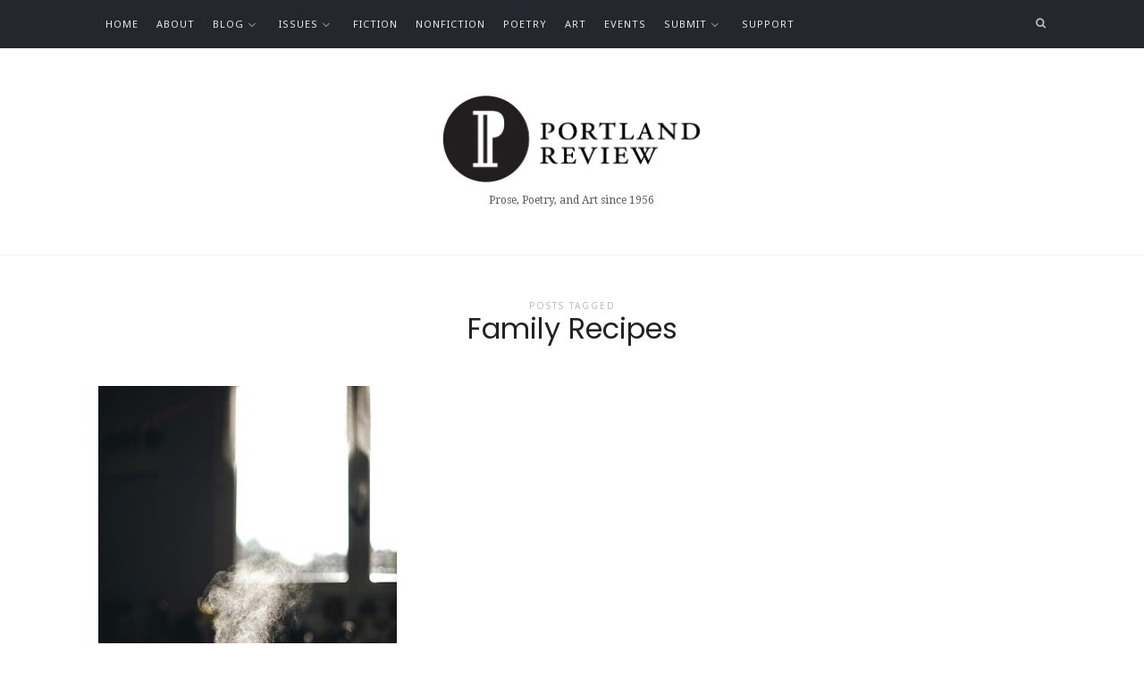

--- FILE ---
content_type: text/html; charset=UTF-8
request_url: https://portlandreview.org/tag/family-recipes/
body_size: 11386
content:
<!doctype html>
<html lang="en-US" class="no-featured-area is-body-full-width is-single-post-title-default is-post-title-align-center is-post-media-fixed is-blog-text-align-center is-meta-with-none is-menu-fixed-width is-menu-sticky is-sidebar-right is-sidebar-sticky is-sidebar-align-left is-widget-title-align-left is-widget-solid-arrow is-footer-subscribe-dark is-footer-widgets-align-left is-footer-full-width is-menu-top is-menu-bar is-header-light is-header-full-width is-header-parallax-no is-menu-align-left is-menu-dark is-submenu-light-border is-submenu-align-center is-menu-uppercase is-featured-area-full is-slider-buttons-stick-to-edges is-slider-buttons-sharp-edges is-slider-buttons-dark is-slider-title-default is-slider-parallax-no is-slider-title-none-uppercase is-slider-more-link-show is-slider-more-link-button-style is-slider-text-align-center is-slider-v-align-center is-slider-h-align-center is-link-box-title-default is-link-box-title-transform-none is-link-box-text-align-center is-link-box-v-align-center is-link-box-parallax-no is-intro-align-center is-intro-text-dark is-intro-parallax-no is-more-link-button-style is-about-author-minimal is-related-posts-parallax-no is-related-posts-fixed is-share-links-minimal is-tagcloud-minimal is-nav-single-rounded is-nav-single-no-animated is-comments-minimal is-comments-image-square is-comment-form-minimal" data-title-ratio="0.6" data-link-box-title-ratio="0.5">
<head>
	<meta charset="UTF-8">
	<meta name="viewport" content="width=device-width, initial-scale=1">
				<link rel="profile" href="http://gmpg.org/xfn/11">
	<meta name='robots' content='index, follow, max-image-preview:large, max-snippet:-1, max-video-preview:-1' />

	<!-- This site is optimized with the Yoast SEO plugin v20.1 - https://yoast.com/wordpress/plugins/seo/ -->
	<title>Family Recipes Archives - Portland Review</title>
	<link rel="canonical" href="https://portlandreview.org/tag/family-recipes/" />
	<meta property="og:locale" content="en_US" />
	<meta property="og:type" content="article" />
	<meta property="og:title" content="Family Recipes Archives - Portland Review" />
	<meta property="og:url" content="https://portlandreview.org/tag/family-recipes/" />
	<meta property="og:site_name" content="Portland Review" />
	<meta property="og:image" content="https://portlandreview.org/wp-content/uploads/2018/06/pr-logo-1920x675.png" />
	<meta property="og:image:width" content="1920" />
	<meta property="og:image:height" content="675" />
	<meta property="og:image:type" content="image/png" />
	<meta name="twitter:card" content="summary_large_image" />
	<meta name="twitter:site" content="@pdxreview" />
	<script type="application/ld+json" class="yoast-schema-graph">{"@context":"https://schema.org","@graph":[{"@type":"CollectionPage","@id":"https://portlandreview.org/tag/family-recipes/","url":"https://portlandreview.org/tag/family-recipes/","name":"Family Recipes Archives - Portland Review","isPartOf":{"@id":"https://portlandreview.org/#website"},"primaryImageOfPage":{"@id":"https://portlandreview.org/tag/family-recipes/#primaryimage"},"image":{"@id":"https://portlandreview.org/tag/family-recipes/#primaryimage"},"thumbnailUrl":"https://portlandreview.org/wp-content/uploads/2023/01/Rankey-duck-blood-soup.jpg","breadcrumb":{"@id":"https://portlandreview.org/tag/family-recipes/#breadcrumb"},"inLanguage":"en-US"},{"@type":"ImageObject","inLanguage":"en-US","@id":"https://portlandreview.org/tag/family-recipes/#primaryimage","url":"https://portlandreview.org/wp-content/uploads/2023/01/Rankey-duck-blood-soup.jpg","contentUrl":"https://portlandreview.org/wp-content/uploads/2023/01/Rankey-duck-blood-soup.jpg","width":525,"height":750},{"@type":"BreadcrumbList","@id":"https://portlandreview.org/tag/family-recipes/#breadcrumb","itemListElement":[{"@type":"ListItem","position":1,"name":"Home","item":"https://portlandreview.org/"},{"@type":"ListItem","position":2,"name":"Family Recipes"}]},{"@type":"WebSite","@id":"https://portlandreview.org/#website","url":"https://portlandreview.org/","name":"Portland Review","description":"Prose, Poetry, and Art since 1956","publisher":{"@id":"https://portlandreview.org/#organization"},"potentialAction":[{"@type":"SearchAction","target":{"@type":"EntryPoint","urlTemplate":"https://portlandreview.org/?s={search_term_string}"},"query-input":"required name=search_term_string"}],"inLanguage":"en-US"},{"@type":"Organization","@id":"https://portlandreview.org/#organization","name":"Portland Review","url":"https://portlandreview.org/","logo":{"@type":"ImageObject","inLanguage":"en-US","@id":"https://portlandreview.org/#/schema/logo/image/","url":"https://portlandreview.org/wp-content/uploads/2018/06/pr-logo-1920x675.png","contentUrl":"https://portlandreview.org/wp-content/uploads/2018/06/pr-logo-1920x675.png","width":1920,"height":675,"caption":"Portland Review"},"image":{"@id":"https://portlandreview.org/#/schema/logo/image/"},"sameAs":["https://www.facebook.com/pdxreview","https://twitter.com/pdxreview"]}]}</script>
	<!-- / Yoast SEO plugin. -->


<link rel='dns-prefetch' href='//fonts.googleapis.com' />
<link rel="alternate" type="application/rss+xml" title="Portland Review &raquo; Feed" href="https://portlandreview.org/feed/" />
<link rel="alternate" type="application/rss+xml" title="Portland Review &raquo; Comments Feed" href="https://portlandreview.org/comments/feed/" />
<link rel="alternate" type="application/rss+xml" title="Portland Review &raquo; Family Recipes Tag Feed" href="https://portlandreview.org/tag/family-recipes/feed/" />
		<!-- This site uses the Google Analytics by MonsterInsights plugin v8.12.1 - Using Analytics tracking - https://www.monsterinsights.com/ -->
							<script
				src="//www.googletagmanager.com/gtag/js?id=UA-55190973-1"  data-cfasync="false" data-wpfc-render="false" type="text/javascript" async></script>
			<script data-cfasync="false" data-wpfc-render="false" type="text/javascript">
				var mi_version = '8.12.1';
				var mi_track_user = true;
				var mi_no_track_reason = '';
				
								var disableStrs = [
															'ga-disable-UA-55190973-1',
									];

				/* Function to detect opted out users */
				function __gtagTrackerIsOptedOut() {
					for (var index = 0; index < disableStrs.length; index++) {
						if (document.cookie.indexOf(disableStrs[index] + '=true') > -1) {
							return true;
						}
					}

					return false;
				}

				/* Disable tracking if the opt-out cookie exists. */
				if (__gtagTrackerIsOptedOut()) {
					for (var index = 0; index < disableStrs.length; index++) {
						window[disableStrs[index]] = true;
					}
				}

				/* Opt-out function */
				function __gtagTrackerOptout() {
					for (var index = 0; index < disableStrs.length; index++) {
						document.cookie = disableStrs[index] + '=true; expires=Thu, 31 Dec 2099 23:59:59 UTC; path=/';
						window[disableStrs[index]] = true;
					}
				}

				if ('undefined' === typeof gaOptout) {
					function gaOptout() {
						__gtagTrackerOptout();
					}
				}
								window.dataLayer = window.dataLayer || [];

				window.MonsterInsightsDualTracker = {
					helpers: {},
					trackers: {},
				};
				if (mi_track_user) {
					function __gtagDataLayer() {
						dataLayer.push(arguments);
					}

					function __gtagTracker(type, name, parameters) {
						if (!parameters) {
							parameters = {};
						}

						if (parameters.send_to) {
							__gtagDataLayer.apply(null, arguments);
							return;
						}

						if (type === 'event') {
							
														parameters.send_to = monsterinsights_frontend.ua;
							__gtagDataLayer(type, name, parameters);
													} else {
							__gtagDataLayer.apply(null, arguments);
						}
					}

					__gtagTracker('js', new Date());
					__gtagTracker('set', {
						'developer_id.dZGIzZG': true,
											});
															__gtagTracker('config', 'UA-55190973-1', {"forceSSL":"true"} );
										window.gtag = __gtagTracker;										(function () {
						/* https://developers.google.com/analytics/devguides/collection/analyticsjs/ */
						/* ga and __gaTracker compatibility shim. */
						var noopfn = function () {
							return null;
						};
						var newtracker = function () {
							return new Tracker();
						};
						var Tracker = function () {
							return null;
						};
						var p = Tracker.prototype;
						p.get = noopfn;
						p.set = noopfn;
						p.send = function () {
							var args = Array.prototype.slice.call(arguments);
							args.unshift('send');
							__gaTracker.apply(null, args);
						};
						var __gaTracker = function () {
							var len = arguments.length;
							if (len === 0) {
								return;
							}
							var f = arguments[len - 1];
							if (typeof f !== 'object' || f === null || typeof f.hitCallback !== 'function') {
								if ('send' === arguments[0]) {
									var hitConverted, hitObject = false, action;
									if ('event' === arguments[1]) {
										if ('undefined' !== typeof arguments[3]) {
											hitObject = {
												'eventAction': arguments[3],
												'eventCategory': arguments[2],
												'eventLabel': arguments[4],
												'value': arguments[5] ? arguments[5] : 1,
											}
										}
									}
									if ('pageview' === arguments[1]) {
										if ('undefined' !== typeof arguments[2]) {
											hitObject = {
												'eventAction': 'page_view',
												'page_path': arguments[2],
											}
										}
									}
									if (typeof arguments[2] === 'object') {
										hitObject = arguments[2];
									}
									if (typeof arguments[5] === 'object') {
										Object.assign(hitObject, arguments[5]);
									}
									if ('undefined' !== typeof arguments[1].hitType) {
										hitObject = arguments[1];
										if ('pageview' === hitObject.hitType) {
											hitObject.eventAction = 'page_view';
										}
									}
									if (hitObject) {
										action = 'timing' === arguments[1].hitType ? 'timing_complete' : hitObject.eventAction;
										hitConverted = mapArgs(hitObject);
										__gtagTracker('event', action, hitConverted);
									}
								}
								return;
							}

							function mapArgs(args) {
								var arg, hit = {};
								var gaMap = {
									'eventCategory': 'event_category',
									'eventAction': 'event_action',
									'eventLabel': 'event_label',
									'eventValue': 'event_value',
									'nonInteraction': 'non_interaction',
									'timingCategory': 'event_category',
									'timingVar': 'name',
									'timingValue': 'value',
									'timingLabel': 'event_label',
									'page': 'page_path',
									'location': 'page_location',
									'title': 'page_title',
								};
								for (arg in args) {
																		if (!(!args.hasOwnProperty(arg) || !gaMap.hasOwnProperty(arg))) {
										hit[gaMap[arg]] = args[arg];
									} else {
										hit[arg] = args[arg];
									}
								}
								return hit;
							}

							try {
								f.hitCallback();
							} catch (ex) {
							}
						};
						__gaTracker.create = newtracker;
						__gaTracker.getByName = newtracker;
						__gaTracker.getAll = function () {
							return [];
						};
						__gaTracker.remove = noopfn;
						__gaTracker.loaded = true;
						window['__gaTracker'] = __gaTracker;
					})();
									} else {
										console.log("");
					(function () {
						function __gtagTracker() {
							return null;
						}

						window['__gtagTracker'] = __gtagTracker;
						window['gtag'] = __gtagTracker;
					})();
									}
			</script>
				<!-- / Google Analytics by MonsterInsights -->
		<script type="text/javascript">
/* <![CDATA[ */
window._wpemojiSettings = {"baseUrl":"https:\/\/s.w.org\/images\/core\/emoji\/14.0.0\/72x72\/","ext":".png","svgUrl":"https:\/\/s.w.org\/images\/core\/emoji\/14.0.0\/svg\/","svgExt":".svg","source":{"concatemoji":"https:\/\/portlandreview.org\/wp-includes\/js\/wp-emoji-release.min.js?ver=6.4.7"}};
/*! This file is auto-generated */
!function(i,n){var o,s,e;function c(e){try{var t={supportTests:e,timestamp:(new Date).valueOf()};sessionStorage.setItem(o,JSON.stringify(t))}catch(e){}}function p(e,t,n){e.clearRect(0,0,e.canvas.width,e.canvas.height),e.fillText(t,0,0);var t=new Uint32Array(e.getImageData(0,0,e.canvas.width,e.canvas.height).data),r=(e.clearRect(0,0,e.canvas.width,e.canvas.height),e.fillText(n,0,0),new Uint32Array(e.getImageData(0,0,e.canvas.width,e.canvas.height).data));return t.every(function(e,t){return e===r[t]})}function u(e,t,n){switch(t){case"flag":return n(e,"\ud83c\udff3\ufe0f\u200d\u26a7\ufe0f","\ud83c\udff3\ufe0f\u200b\u26a7\ufe0f")?!1:!n(e,"\ud83c\uddfa\ud83c\uddf3","\ud83c\uddfa\u200b\ud83c\uddf3")&&!n(e,"\ud83c\udff4\udb40\udc67\udb40\udc62\udb40\udc65\udb40\udc6e\udb40\udc67\udb40\udc7f","\ud83c\udff4\u200b\udb40\udc67\u200b\udb40\udc62\u200b\udb40\udc65\u200b\udb40\udc6e\u200b\udb40\udc67\u200b\udb40\udc7f");case"emoji":return!n(e,"\ud83e\udef1\ud83c\udffb\u200d\ud83e\udef2\ud83c\udfff","\ud83e\udef1\ud83c\udffb\u200b\ud83e\udef2\ud83c\udfff")}return!1}function f(e,t,n){var r="undefined"!=typeof WorkerGlobalScope&&self instanceof WorkerGlobalScope?new OffscreenCanvas(300,150):i.createElement("canvas"),a=r.getContext("2d",{willReadFrequently:!0}),o=(a.textBaseline="top",a.font="600 32px Arial",{});return e.forEach(function(e){o[e]=t(a,e,n)}),o}function t(e){var t=i.createElement("script");t.src=e,t.defer=!0,i.head.appendChild(t)}"undefined"!=typeof Promise&&(o="wpEmojiSettingsSupports",s=["flag","emoji"],n.supports={everything:!0,everythingExceptFlag:!0},e=new Promise(function(e){i.addEventListener("DOMContentLoaded",e,{once:!0})}),new Promise(function(t){var n=function(){try{var e=JSON.parse(sessionStorage.getItem(o));if("object"==typeof e&&"number"==typeof e.timestamp&&(new Date).valueOf()<e.timestamp+604800&&"object"==typeof e.supportTests)return e.supportTests}catch(e){}return null}();if(!n){if("undefined"!=typeof Worker&&"undefined"!=typeof OffscreenCanvas&&"undefined"!=typeof URL&&URL.createObjectURL&&"undefined"!=typeof Blob)try{var e="postMessage("+f.toString()+"("+[JSON.stringify(s),u.toString(),p.toString()].join(",")+"));",r=new Blob([e],{type:"text/javascript"}),a=new Worker(URL.createObjectURL(r),{name:"wpTestEmojiSupports"});return void(a.onmessage=function(e){c(n=e.data),a.terminate(),t(n)})}catch(e){}c(n=f(s,u,p))}t(n)}).then(function(e){for(var t in e)n.supports[t]=e[t],n.supports.everything=n.supports.everything&&n.supports[t],"flag"!==t&&(n.supports.everythingExceptFlag=n.supports.everythingExceptFlag&&n.supports[t]);n.supports.everythingExceptFlag=n.supports.everythingExceptFlag&&!n.supports.flag,n.DOMReady=!1,n.readyCallback=function(){n.DOMReady=!0}}).then(function(){return e}).then(function(){var e;n.supports.everything||(n.readyCallback(),(e=n.source||{}).concatemoji?t(e.concatemoji):e.wpemoji&&e.twemoji&&(t(e.twemoji),t(e.wpemoji)))}))}((window,document),window._wpemojiSettings);
/* ]]> */
</script>
<link rel='stylesheet' id='selection-sharer-css' href='https://portlandreview.org/wp-content/plugins/selection-sharer/css/selection-sharer.css?ver=0.1' type='text/css' media='all' />
<style id='wp-emoji-styles-inline-css' type='text/css'>

	img.wp-smiley, img.emoji {
		display: inline !important;
		border: none !important;
		box-shadow: none !important;
		height: 1em !important;
		width: 1em !important;
		margin: 0 0.07em !important;
		vertical-align: -0.1em !important;
		background: none !important;
		padding: 0 !important;
	}
</style>
<link rel='stylesheet' id='wp-block-library-css' href='https://portlandreview.org/wp-includes/css/dist/block-library/style.min.css?ver=6.4.7' type='text/css' media='all' />
<style id='classic-theme-styles-inline-css' type='text/css'>
/*! This file is auto-generated */
.wp-block-button__link{color:#fff;background-color:#32373c;border-radius:9999px;box-shadow:none;text-decoration:none;padding:calc(.667em + 2px) calc(1.333em + 2px);font-size:1.125em}.wp-block-file__button{background:#32373c;color:#fff;text-decoration:none}
</style>
<style id='global-styles-inline-css' type='text/css'>
body{--wp--preset--color--black: #000000;--wp--preset--color--cyan-bluish-gray: #abb8c3;--wp--preset--color--white: #ffffff;--wp--preset--color--pale-pink: #f78da7;--wp--preset--color--vivid-red: #cf2e2e;--wp--preset--color--luminous-vivid-orange: #ff6900;--wp--preset--color--luminous-vivid-amber: #fcb900;--wp--preset--color--light-green-cyan: #7bdcb5;--wp--preset--color--vivid-green-cyan: #00d084;--wp--preset--color--pale-cyan-blue: #8ed1fc;--wp--preset--color--vivid-cyan-blue: #0693e3;--wp--preset--color--vivid-purple: #9b51e0;--wp--preset--gradient--vivid-cyan-blue-to-vivid-purple: linear-gradient(135deg,rgba(6,147,227,1) 0%,rgb(155,81,224) 100%);--wp--preset--gradient--light-green-cyan-to-vivid-green-cyan: linear-gradient(135deg,rgb(122,220,180) 0%,rgb(0,208,130) 100%);--wp--preset--gradient--luminous-vivid-amber-to-luminous-vivid-orange: linear-gradient(135deg,rgba(252,185,0,1) 0%,rgba(255,105,0,1) 100%);--wp--preset--gradient--luminous-vivid-orange-to-vivid-red: linear-gradient(135deg,rgba(255,105,0,1) 0%,rgb(207,46,46) 100%);--wp--preset--gradient--very-light-gray-to-cyan-bluish-gray: linear-gradient(135deg,rgb(238,238,238) 0%,rgb(169,184,195) 100%);--wp--preset--gradient--cool-to-warm-spectrum: linear-gradient(135deg,rgb(74,234,220) 0%,rgb(151,120,209) 20%,rgb(207,42,186) 40%,rgb(238,44,130) 60%,rgb(251,105,98) 80%,rgb(254,248,76) 100%);--wp--preset--gradient--blush-light-purple: linear-gradient(135deg,rgb(255,206,236) 0%,rgb(152,150,240) 100%);--wp--preset--gradient--blush-bordeaux: linear-gradient(135deg,rgb(254,205,165) 0%,rgb(254,45,45) 50%,rgb(107,0,62) 100%);--wp--preset--gradient--luminous-dusk: linear-gradient(135deg,rgb(255,203,112) 0%,rgb(199,81,192) 50%,rgb(65,88,208) 100%);--wp--preset--gradient--pale-ocean: linear-gradient(135deg,rgb(255,245,203) 0%,rgb(182,227,212) 50%,rgb(51,167,181) 100%);--wp--preset--gradient--electric-grass: linear-gradient(135deg,rgb(202,248,128) 0%,rgb(113,206,126) 100%);--wp--preset--gradient--midnight: linear-gradient(135deg,rgb(2,3,129) 0%,rgb(40,116,252) 100%);--wp--preset--font-size--small: 13px;--wp--preset--font-size--medium: 20px;--wp--preset--font-size--large: 36px;--wp--preset--font-size--x-large: 42px;--wp--preset--spacing--20: 0.44rem;--wp--preset--spacing--30: 0.67rem;--wp--preset--spacing--40: 1rem;--wp--preset--spacing--50: 1.5rem;--wp--preset--spacing--60: 2.25rem;--wp--preset--spacing--70: 3.38rem;--wp--preset--spacing--80: 5.06rem;--wp--preset--shadow--natural: 6px 6px 9px rgba(0, 0, 0, 0.2);--wp--preset--shadow--deep: 12px 12px 50px rgba(0, 0, 0, 0.4);--wp--preset--shadow--sharp: 6px 6px 0px rgba(0, 0, 0, 0.2);--wp--preset--shadow--outlined: 6px 6px 0px -3px rgba(255, 255, 255, 1), 6px 6px rgba(0, 0, 0, 1);--wp--preset--shadow--crisp: 6px 6px 0px rgba(0, 0, 0, 1);}:where(.is-layout-flex){gap: 0.5em;}:where(.is-layout-grid){gap: 0.5em;}body .is-layout-flow > .alignleft{float: left;margin-inline-start: 0;margin-inline-end: 2em;}body .is-layout-flow > .alignright{float: right;margin-inline-start: 2em;margin-inline-end: 0;}body .is-layout-flow > .aligncenter{margin-left: auto !important;margin-right: auto !important;}body .is-layout-constrained > .alignleft{float: left;margin-inline-start: 0;margin-inline-end: 2em;}body .is-layout-constrained > .alignright{float: right;margin-inline-start: 2em;margin-inline-end: 0;}body .is-layout-constrained > .aligncenter{margin-left: auto !important;margin-right: auto !important;}body .is-layout-constrained > :where(:not(.alignleft):not(.alignright):not(.alignfull)){max-width: var(--wp--style--global--content-size);margin-left: auto !important;margin-right: auto !important;}body .is-layout-constrained > .alignwide{max-width: var(--wp--style--global--wide-size);}body .is-layout-flex{display: flex;}body .is-layout-flex{flex-wrap: wrap;align-items: center;}body .is-layout-flex > *{margin: 0;}body .is-layout-grid{display: grid;}body .is-layout-grid > *{margin: 0;}:where(.wp-block-columns.is-layout-flex){gap: 2em;}:where(.wp-block-columns.is-layout-grid){gap: 2em;}:where(.wp-block-post-template.is-layout-flex){gap: 1.25em;}:where(.wp-block-post-template.is-layout-grid){gap: 1.25em;}.has-black-color{color: var(--wp--preset--color--black) !important;}.has-cyan-bluish-gray-color{color: var(--wp--preset--color--cyan-bluish-gray) !important;}.has-white-color{color: var(--wp--preset--color--white) !important;}.has-pale-pink-color{color: var(--wp--preset--color--pale-pink) !important;}.has-vivid-red-color{color: var(--wp--preset--color--vivid-red) !important;}.has-luminous-vivid-orange-color{color: var(--wp--preset--color--luminous-vivid-orange) !important;}.has-luminous-vivid-amber-color{color: var(--wp--preset--color--luminous-vivid-amber) !important;}.has-light-green-cyan-color{color: var(--wp--preset--color--light-green-cyan) !important;}.has-vivid-green-cyan-color{color: var(--wp--preset--color--vivid-green-cyan) !important;}.has-pale-cyan-blue-color{color: var(--wp--preset--color--pale-cyan-blue) !important;}.has-vivid-cyan-blue-color{color: var(--wp--preset--color--vivid-cyan-blue) !important;}.has-vivid-purple-color{color: var(--wp--preset--color--vivid-purple) !important;}.has-black-background-color{background-color: var(--wp--preset--color--black) !important;}.has-cyan-bluish-gray-background-color{background-color: var(--wp--preset--color--cyan-bluish-gray) !important;}.has-white-background-color{background-color: var(--wp--preset--color--white) !important;}.has-pale-pink-background-color{background-color: var(--wp--preset--color--pale-pink) !important;}.has-vivid-red-background-color{background-color: var(--wp--preset--color--vivid-red) !important;}.has-luminous-vivid-orange-background-color{background-color: var(--wp--preset--color--luminous-vivid-orange) !important;}.has-luminous-vivid-amber-background-color{background-color: var(--wp--preset--color--luminous-vivid-amber) !important;}.has-light-green-cyan-background-color{background-color: var(--wp--preset--color--light-green-cyan) !important;}.has-vivid-green-cyan-background-color{background-color: var(--wp--preset--color--vivid-green-cyan) !important;}.has-pale-cyan-blue-background-color{background-color: var(--wp--preset--color--pale-cyan-blue) !important;}.has-vivid-cyan-blue-background-color{background-color: var(--wp--preset--color--vivid-cyan-blue) !important;}.has-vivid-purple-background-color{background-color: var(--wp--preset--color--vivid-purple) !important;}.has-black-border-color{border-color: var(--wp--preset--color--black) !important;}.has-cyan-bluish-gray-border-color{border-color: var(--wp--preset--color--cyan-bluish-gray) !important;}.has-white-border-color{border-color: var(--wp--preset--color--white) !important;}.has-pale-pink-border-color{border-color: var(--wp--preset--color--pale-pink) !important;}.has-vivid-red-border-color{border-color: var(--wp--preset--color--vivid-red) !important;}.has-luminous-vivid-orange-border-color{border-color: var(--wp--preset--color--luminous-vivid-orange) !important;}.has-luminous-vivid-amber-border-color{border-color: var(--wp--preset--color--luminous-vivid-amber) !important;}.has-light-green-cyan-border-color{border-color: var(--wp--preset--color--light-green-cyan) !important;}.has-vivid-green-cyan-border-color{border-color: var(--wp--preset--color--vivid-green-cyan) !important;}.has-pale-cyan-blue-border-color{border-color: var(--wp--preset--color--pale-cyan-blue) !important;}.has-vivid-cyan-blue-border-color{border-color: var(--wp--preset--color--vivid-cyan-blue) !important;}.has-vivid-purple-border-color{border-color: var(--wp--preset--color--vivid-purple) !important;}.has-vivid-cyan-blue-to-vivid-purple-gradient-background{background: var(--wp--preset--gradient--vivid-cyan-blue-to-vivid-purple) !important;}.has-light-green-cyan-to-vivid-green-cyan-gradient-background{background: var(--wp--preset--gradient--light-green-cyan-to-vivid-green-cyan) !important;}.has-luminous-vivid-amber-to-luminous-vivid-orange-gradient-background{background: var(--wp--preset--gradient--luminous-vivid-amber-to-luminous-vivid-orange) !important;}.has-luminous-vivid-orange-to-vivid-red-gradient-background{background: var(--wp--preset--gradient--luminous-vivid-orange-to-vivid-red) !important;}.has-very-light-gray-to-cyan-bluish-gray-gradient-background{background: var(--wp--preset--gradient--very-light-gray-to-cyan-bluish-gray) !important;}.has-cool-to-warm-spectrum-gradient-background{background: var(--wp--preset--gradient--cool-to-warm-spectrum) !important;}.has-blush-light-purple-gradient-background{background: var(--wp--preset--gradient--blush-light-purple) !important;}.has-blush-bordeaux-gradient-background{background: var(--wp--preset--gradient--blush-bordeaux) !important;}.has-luminous-dusk-gradient-background{background: var(--wp--preset--gradient--luminous-dusk) !important;}.has-pale-ocean-gradient-background{background: var(--wp--preset--gradient--pale-ocean) !important;}.has-electric-grass-gradient-background{background: var(--wp--preset--gradient--electric-grass) !important;}.has-midnight-gradient-background{background: var(--wp--preset--gradient--midnight) !important;}.has-small-font-size{font-size: var(--wp--preset--font-size--small) !important;}.has-medium-font-size{font-size: var(--wp--preset--font-size--medium) !important;}.has-large-font-size{font-size: var(--wp--preset--font-size--large) !important;}.has-x-large-font-size{font-size: var(--wp--preset--font-size--x-large) !important;}
.wp-block-navigation a:where(:not(.wp-element-button)){color: inherit;}
:where(.wp-block-post-template.is-layout-flex){gap: 1.25em;}:where(.wp-block-post-template.is-layout-grid){gap: 1.25em;}
:where(.wp-block-columns.is-layout-flex){gap: 2em;}:where(.wp-block-columns.is-layout-grid){gap: 2em;}
.wp-block-pullquote{font-size: 1.5em;line-height: 1.6;}
</style>
<link rel='stylesheet' id='fontello-css' href='https://portlandreview.org/wp-content/plugins/theblogger-shortcodes/css/fonts/fontello/css/fontello.css' type='text/css' media='all' />
<link rel='stylesheet' id='theblogger-shortcodes-css' href='https://portlandreview.org/wp-content/plugins/theblogger-shortcodes/css/shortcodes.css' type='text/css' media='all' />
<link rel='stylesheet' id='theblogger-fonts-css' href='//fonts.googleapis.com/css?family=Noto+Sans%3A400%2C400i%2C700%2C700i%7CPoppins%3A400%2C400i%2C700%2C700i%7CDroid+Serif%3A400%2C400i%2C700%2C700i&#038;ver=6.4.7' type='text/css' media='all' />
<link rel='stylesheet' id='normalize-css' href='https://portlandreview.org/wp-content/themes/theblogger/css/normalize.css?ver=6.4.7' type='text/css' media='all' />
<link rel='stylesheet' id='bootstrap-css' href='https://portlandreview.org/wp-content/themes/theblogger/css/bootstrap.css?ver=6.4.7' type='text/css' media='all' />
<link rel='stylesheet' id='fluidbox-css' href='https://portlandreview.org/wp-content/themes/theblogger/js/fluidbox/fluidbox.css?ver=6.4.7' type='text/css' media='all' />
<link rel='stylesheet' id='magnific-popup-css' href='https://portlandreview.org/wp-content/themes/theblogger/js/jquery.magnific-popup/magnific-popup.css?ver=6.4.7' type='text/css' media='all' />
<link rel='stylesheet' id='owl-carousel-css' href='https://portlandreview.org/wp-content/themes/theblogger/js/owl-carousel/owl.carousel.css?ver=6.4.7' type='text/css' media='all' />
<link rel='stylesheet' id='theblogger-main-css' href='https://portlandreview.org/wp-content/themes/theblogger/css/main.css?ver=6.4.7' type='text/css' media='all' />
<link rel='stylesheet' id='theblogger-768-css' href='https://portlandreview.org/wp-content/themes/theblogger/css/768.css?ver=6.4.7' type='text/css' media='all' />
<link rel='stylesheet' id='theblogger-992-css' href='https://portlandreview.org/wp-content/themes/theblogger/css/992.css?ver=6.4.7' type='text/css' media='all' />
<link rel='stylesheet' id='theblogger-style-css' href='https://portlandreview.org/wp-content/themes/theblogger-child/style.css?ver=6.4.7' type='text/css' media='all' />
<link rel='stylesheet' id='theblogger-main-style-css' href='https://portlandreview.org/wp-content/themes/theblogger/admin/main-style/mona/css/style.css?ver=6.4.7' type='text/css' media='all' />
<style id='theblogger-main-style-inline-css' type='text/css'>
.nav-menu, .entry-meta, .owl-nav, .more-link, label, input[type=submit], input[type=button], button, .button, .page-links, .navigation, .entry-title i, .site-info, .filters { font-family: 'Noto Sans'; }

.widget-title { font-family: 'Noto Sans'; }

h1, .entry-title, .footer-subscribe h3, .widget_categories ul li, .widget_recent_entries ul li a, .widget_pages ul li, .widget_nav_menu ul li, .widget_archive ul li, .widget_most_recommended_posts ul li a, .widget_calendar table caption, .tptn_title, .nav-single a { font-family: 'Poppins'; }

h2, h3, h4, h5, h6, blockquote, .tab-titles { font-family: 'Noto Sans'; }

.slider-box .entry-title { font-family: 'Poppins'; }

body, input, textarea, select, button { font-family: 'Droid Serif'; }

.link-box .entry-title { font-family: 'Poppins'; }

@media screen and (min-width: 992px) { .blog-small .entry-title { font-size: 20px; } }

@media screen and (min-width: 992px) { h1 { font-size: 42px; } }

@media screen and (min-width: 992px) { .nav-menu ul ul { font-size: 10px; } }

.site-title { font-weight: 400; }

h1, .entry-title, .footer-subscribe h3 { font-weight: 400; }

h2, h3, h4, h5, h6, blockquote, .comment-meta .fn { font-weight: 700; }

.slider-box .entry-title { font-weight: 400; }

.widget-title { font-weight: 400; }

@media screen and (min-width: 992px) { .nav-menu > ul { font-weight: 400; } }

@media screen and (min-width: 992px) { .nav-menu ul ul { font-weight: 400; } }

.intro h1 { font-weight: 400; }

.link-box .entry-title { font-weight: 400; }

h1, .entry-title, .footer-subscribe h3, .widget_categories ul li, .widget_recent_entries ul li, .widget_pages ul li, .widget_archive ul li, .widget_calendar table caption, .tptn_title, .nav-single a { text-transform: none; }

h2, h3, h4, h5, h6, blockquote, .comment-meta .fn { text-transform: none; }

@media screen and (min-width: 992px) { .site-header .site-title img { max-height: 105px; } }

@media screen and (min-width: 992px) { .intro { padding: 50px 0; } }

@media screen and (min-width: 992px) { .site { margin-top: 0px; margin-bottom: 0px; } }

a { color: #d2ab74; }

.site-header .header-wrap { background-color: #ffffff; }

.header-wrap:before { opacity: 0.4; }

.intro:before { opacity: 0; }

.site-header .menu-wrap { background-color: #25262e; }

body { color: #222222; }

body { background: #ffffff; }

.site .footer-subscribe { background: #25262e; }

input[type=submit]:hover, input[type=button]:hover, button:hover, a.button:hover, .more-link:hover { background-color: #333333; }

.site .footer-subscribe {
    background: #333;
}

.input-text {

margin-bottom: .8em;
letter-spacing: .03em;
color: #333 !important;
padding: 1.2em !important;
width: 290px !important;
border: 0 !important;
background: rgba(255, 255, 255, 0.06) !important;
}

.custom-field-bio {

font-weight: bold;
border: 1px solid;
padding: 10px;

}

#search-field.input-text {

color: #d2ab74 !important;

}
</style>
<script type="text/javascript" src="https://portlandreview.org/wp-content/plugins/google-analytics-for-wordpress/assets/js/frontend-gtag.min.js?ver=8.12.1" id="monsterinsights-frontend-script-js"></script>
<script data-cfasync="false" data-wpfc-render="false" type="text/javascript" id='monsterinsights-frontend-script-js-extra'>/* <![CDATA[ */
var monsterinsights_frontend = {"js_events_tracking":"true","download_extensions":"doc,pdf,ppt,zip,xls,docx,pptx,xlsx","inbound_paths":"[]","home_url":"https:\/\/portlandreview.org","hash_tracking":"false","ua":"UA-55190973-1","v4_id":""};/* ]]> */
</script>
<script type="text/javascript" src="https://portlandreview.org/wp-includes/js/jquery/jquery.min.js?ver=3.7.1" id="jquery-core-js"></script>
<script type="text/javascript" src="https://portlandreview.org/wp-includes/js/jquery/jquery-migrate.min.js?ver=3.4.1" id="jquery-migrate-js"></script>
<link rel="https://api.w.org/" href="https://portlandreview.org/wp-json/" /><link rel="alternate" type="application/json" href="https://portlandreview.org/wp-json/wp/v2/tags/1455" /><link rel="EditURI" type="application/rsd+xml" title="RSD" href="https://portlandreview.org/xmlrpc.php?rsd" />
<meta name="generator" content="WordPress 6.4.7" />
<link rel="icon" href="https://portlandreview.org/wp-content/uploads/2018/05/cropped-pr-sq-32x32.png" sizes="32x32" />
<link rel="icon" href="https://portlandreview.org/wp-content/uploads/2018/05/cropped-pr-sq-192x192.png" sizes="192x192" />
<link rel="apple-touch-icon" href="https://portlandreview.org/wp-content/uploads/2018/05/cropped-pr-sq-180x180.png" />
<meta name="msapplication-TileImage" content="https://portlandreview.org/wp-content/uploads/2018/05/cropped-pr-sq-270x270.png" />
</head>

<body class="archive tag tag-family-recipes tag-1455">
    <div id="page" class="hfeed site">
        <header id="masthead" class="site-header" role="banner">
						<div class="header-wrap" data-parallax-video="">
				<div class="header-wrap-inner">
													<nav id="site-navigation" class="main-navigation site-navigation" role="navigation">
									<div class="menu-wrap">
										<div class="layout-medium">
											<a class="menu-toggle">
												<span class="lines"></span>
											</a>
											
																						
											<div class="nav-menu">
												<ul id="menu-mainmenu" class="menu-custom"><li id="menu-item-3295" class="menu-item menu-item-type-post_type menu-item-object-page menu-item-home menu-item-3295"><a href="https://portlandreview.org/home/">Home</a></li>
<li id="menu-item-3222" class="menu-item menu-item-type-post_type menu-item-object-page menu-item-3222"><a href="https://portlandreview.org/about/">about</a></li>
<li id="menu-item-3474" class="menu-item menu-item-type-post_type menu-item-object-page current_page_parent menu-item-has-children menu-item-3474"><a href="https://portlandreview.org/blog/">Blog</a>
<ul class="sub-menu">
	<li id="menu-item-3267" class="menu-item menu-item-type-taxonomy menu-item-object-category menu-item-3267"><a href="https://portlandreview.org/category/interviewsreviews/">Interviews/Reviews</a></li>
	<li id="menu-item-3346" class="menu-item menu-item-type-taxonomy menu-item-object-category menu-item-3346"><a href="https://portlandreview.org/category/news/">News</a></li>
	<li id="menu-item-6159" class="menu-item menu-item-type-taxonomy menu-item-object-category menu-item-6159"><a href="https://portlandreview.org/category/blog/craft-essays/">Craft Essays</a></li>
</ul>
</li>
<li id="menu-item-3242" class="menu-item menu-item-type-post_type menu-item-object-page menu-item-has-children menu-item-3242"><a href="https://portlandreview.org/subscribe/">Issues</a>
<ul class="sub-menu">
	<li id="menu-item-9362" class="menu-item menu-item-type-taxonomy menu-item-object-category menu-item-9362"><a href="https://portlandreview.org/category/spring-2023/">Spring 2023</a></li>
	<li id="menu-item-9076" class="menu-item menu-item-type-taxonomy menu-item-object-category menu-item-9076"><a href="https://portlandreview.org/category/shadow-play-and-light-work/">Shadow Play and Light Work</a></li>
	<li id="menu-item-8549" class="menu-item menu-item-type-taxonomy menu-item-object-category menu-item-8549"><a href="https://portlandreview.org/category/dog-days-of-poetry/">Dog Days of Poetry</a></li>
	<li id="menu-item-8268" class="menu-item menu-item-type-taxonomy menu-item-object-category menu-item-8268"><a href="https://portlandreview.org/category/truth-or-dare/">Truth or Dare Series</a></li>
	<li id="menu-item-6224" class="menu-item menu-item-type-post_type menu-item-object-page menu-item-has-children menu-item-6224"><a href="https://portlandreview.org/subscribe/">Archive</a>
	<ul class="sub-menu">
		<li id="menu-item-6222" class="menu-item menu-item-type-post_type menu-item-object-page menu-item-6222"><a href="https://portlandreview.org/the-labor-issue/">Labor</a></li>
		<li id="menu-item-6461" class="menu-item menu-item-type-taxonomy menu-item-object-category menu-item-6461"><a href="https://portlandreview.org/category/borders/">Borders</a></li>
		<li id="menu-item-6223" class="menu-item menu-item-type-post_type menu-item-object-page menu-item-6223"><a href="https://portlandreview.org/unchartable-on-environmental-unknowns/">Unchartable: On Environmental Unknowns</a></li>
		<li id="menu-item-8269" class="menu-item menu-item-type-taxonomy menu-item-object-category menu-item-8269"><a href="https://portlandreview.org/category/fall-series-2021/">Fall Series 2021</a></li>
	</ul>
</li>
</ul>
</li>
<li id="menu-item-5778" class="menu-item menu-item-type-taxonomy menu-item-object-category menu-item-5778"><a href="https://portlandreview.org/category/prose-poetry-and-art/fiction/">Fiction</a></li>
<li id="menu-item-5779" class="menu-item menu-item-type-taxonomy menu-item-object-category menu-item-5779"><a href="https://portlandreview.org/category/prose-poetry-and-art/nonfiction/">Nonfiction</a></li>
<li id="menu-item-5781" class="menu-item menu-item-type-taxonomy menu-item-object-category menu-item-5781"><a href="https://portlandreview.org/category/prose-poetry-and-art/poetry/">Poetry</a></li>
<li id="menu-item-5780" class="menu-item menu-item-type-taxonomy menu-item-object-category menu-item-5780"><a href="https://portlandreview.org/category/prose-poetry-and-art/art-and-photography/">Art</a></li>
<li id="menu-item-5092" class="menu-item menu-item-type-post_type menu-item-object-page menu-item-5092"><a href="https://portlandreview.org/events/">Events</a></li>
<li id="menu-item-3223" class="menu-item menu-item-type-post_type menu-item-object-page menu-item-has-children menu-item-3223"><a href="https://portlandreview.org/submit/">SUBMIT</a>
<ul class="sub-menu">
	<li id="menu-item-5411" class="menu-item menu-item-type-custom menu-item-object-custom menu-item-5411"><a href="http://portlandreview.org/submit/">General Submissions</a></li>
	<li id="menu-item-5409" class="menu-item menu-item-type-post_type menu-item-object-page menu-item-5409"><a href="https://portlandreview.org/submit/book-reviews/">Reviews</a></li>
</ul>
</li>
<li id="menu-item-3306" class="menu-item menu-item-type-custom menu-item-object-custom menu-item-3306"><a href="https://giving.psuf.org/Portland-Review">Support</a></li>
</ul>											</div> <!-- .nav-menu -->
											
																									<a class="search-toggle toggle-link"></a>
														
														<div class="search-container">
															<div class="search-box" role="search">
																<form class="search-form" method="get" action="https://portlandreview.org/">
																	<label>
																		<span>
																			Search for																		</span>
																		<input type="search" id="search-field" name="s" placeholder="type and hit enter">
																	</label>
																	<input type="submit" class="search-submit" value="Search">
																</form> <!-- .search-form -->
															</div> <!-- .search-box -->
														</div> <!-- .search-container -->
																								
																					</div> <!-- .layout-medium -->
									</div> <!-- .menu-wrap -->
								</nav> <!-- #site-navigation .main-navigation .site-navigation -->
															<div class="site-branding">
																					<h1 class="site-title">
													<a href="https://portlandreview.org/" rel="home">
														<span class="screen-reader-text">Portland Review</span>
																												<img alt="Portland Review" src="//portlandreview.org/wp-content/uploads/2018/06/pr-logo.png">
													</a>
												</h1> <!-- .site-title -->
																				
																					<p class="site-description">
													Prose, Poetry, and Art since 1956												</p> <!-- .site-description -->
																			</div> <!-- .site-branding -->
											</div> <!-- .header-wrap-inner -->
			</div> <!-- .header-wrap -->
        </header> <!-- #masthead .site-header -->



<div id="main" class="site-main">
	<div class="layout-medium">
		<div id="primary" class="content-area ">
			<div id="content" class="site-content" role="main">
								<div class="post-header archive-header post-header-classic">
													<header class="entry-header">
									<h1 class="entry-title">
										<i>Posts tagged</i>
										
										<span class="cat-title">Family Recipes</span>
									</h1>
																	</header> <!-- .entry-header -->
											</div> <!-- .post-header-classic -->
											
				<div class="blog-grid-wrap">
					<div class="blog-stream blog-grid blog-small masonry " data-layout="masonry" data-item-width="320">
																	<article id="post-9090" class="is-cat-link-border-bottom post-9090 post type-post status-publish format-standard has-post-thumbnail hentry category-nonfiction tag-family tag-family-recipes tag-nonfiction-2 tag-polish-food">
																<div class="featured-image">
					<a href="https://portlandreview.org/duck-blood-soup/">
						<img width="525" height="750" src="https://portlandreview.org/wp-content/uploads/2023/01/Rankey-duck-blood-soup.jpg" class="attachment-theblogger_image_size_2 size-theblogger_image_size_2 wp-post-image" alt="" decoding="async" fetchpriority="high" srcset="https://portlandreview.org/wp-content/uploads/2023/01/Rankey-duck-blood-soup.jpg 525w, https://portlandreview.org/wp-content/uploads/2023/01/Rankey-duck-blood-soup-210x300.jpg 210w, https://portlandreview.org/wp-content/uploads/2023/01/Rankey-duck-blood-soup-350x500.jpg 350w" sizes="(max-width: 525px) 100vw, 525px" />					</a>
				</div> <!-- .featured-image -->
															<div class="hentry-middle">
													<header class="entry-header">
																												<h2 class="entry-title">
															<a href="https://portlandreview.org/duck-blood-soup/">Duck Blood Soup</a>
														</h2>
																			<div class="entry-meta below-title">
									<span class="cat-links">
				<span class="prefix">
					in				</span>
				<a href="https://portlandreview.org/category/prose-poetry-and-art/nonfiction/" rel="category tag">Nonfiction</a>			</span>
					<span class="posted-on">
				<span class="prefix">
					on				</span>
				<a href="https://portlandreview.org/duck-blood-soup/" rel="bookmark">
					<time class="entry-date published" datetime="2023-01-12T08:00:00-08:00">
						January 12, 2023					</time>
					<time class="updated" datetime="2025-04-21T22:53:53-07:00">
						April 21, 2025					</time>
				</a>
			</span>
					<span class="entry-share">
				<span class="entry-share-text">
					Share				</span>
				
				<span class="entry-share-wrap">
					<span class="entry-share-inner-wrap">
						<a class="share-facebook" rel="nofollow" target="_blank" href="http://www.facebook.com/sharer.php?u=https://portlandreview.org/duck-blood-soup/&amp;t=Duck+Blood+Soup" title="Share this post on Facebook">Facebook</a>
						
						<a class="share-twitter" rel="nofollow" target="_blank" href="http://twitter.com/home?status=Currently%20reading:%20'Duck+Blood+Soup'%20https://portlandreview.org/duck-blood-soup/" title="Share this post with your followers">Twitter</a>
						
						<a class="share-pinterest" rel="nofollow" target="_blank" href="https://pinterest.com/pin/create/button/?url=https://portlandreview.org/duck-blood-soup/&media=https://portlandreview.org/wp-content/uploads/2023/01/Rankey-duck-blood-soup.jpg&description=Duck+Blood+Soup">Pinterest</a>
						
						<a class="share-gplus" rel="nofollow" target="_blank" href="https://plus.google.com/share?url=https://portlandreview.org/duck-blood-soup/" title="Share this post on Google+">Google+</a>
						
						<a class="share-mail" rel="nofollow" target="_blank" href="mailto:?subject=I+wanted+you+to+see+this+post&amp;body=Check+out+this+post%20:%20Duck+Blood+Soup%20-%20https://portlandreview.org/duck-blood-soup/" title="Email this post to a friend">Email</a>
					</span> <!-- .entry-share-inner-wrap -->
				</span> <!-- .entry-share-wrap -->
			</span> <!-- .entry-share -->
					<span class="entry-like">
							</span>
							</div> <!-- .entry-meta .below-title -->
																	</header> <!-- .entry-header -->
													<div class="entry-content">
														<p>The jar looks to be full of swamp water. Its contents swirl and leave grit on the glass when you turn it over in your hands. “Duck blood soup,” explains your mother. “Czernina.” It always&#8230; </p>
<p class="more"><a class="more-link" href="https://portlandreview.org/duck-blood-soup/">Read More</a></p>
													</div> <!-- .entry-content -->
																									</div> <!-- .hentry-middle -->
											</article>
															</div> <!-- .blog-stream .blog-grid .blog-small .masonry -->
				</div> <!-- .blog-grid-wrap -->
							</div> <!-- #content .site-content -->
		</div> <!-- #primary .content-area -->
			</div> <!-- .layout-medium -->
</div> <!-- #main .site-main -->

        <footer id="colophon" class="site-footer" role="contentinfo">
									<div class="footer-subscribe">
							<div class="layout-medium">
								<h3>Subscribe to our newsletter:</h3><script>(function() {
	window.mc4wp = window.mc4wp || {
		listeners: [],
		forms: {
			on: function(evt, cb) {
				window.mc4wp.listeners.push(
					{
						event   : evt,
						callback: cb
					}
				);
			}
		}
	}
})();
</script><!-- Mailchimp for WordPress v4.9.1 - https://wordpress.org/plugins/mailchimp-for-wp/ --><form id="mc4wp-form-1" class="mc4wp-form mc4wp-form-3308" method="post" data-id="3308" data-name="Subscribe to Email Newsletter" ><div class="mc4wp-form-fields"><p>
  Sign up to get the latest news, updates, and more!
  
</p>
<p>
    <input name="FNAME" placeholder="First Name" required=""
    type="text">
</p>
<p>
    <input name="LNAME" placeholder="Last Name" required=""
    type="text">
</p>



<p>
	<input type="email" name="EMAIL" placeholder="Email Address" required />
</p>

<p>
	<input type="submit" value="Sign up" />
</p></div><label style="display: none !important;">Leave this field empty if you're human: <input type="text" name="_mc4wp_honeypot" value="" tabindex="-1" autocomplete="off" /></label><input type="hidden" name="_mc4wp_timestamp" value="1768588328" /><input type="hidden" name="_mc4wp_form_id" value="3308" /><input type="hidden" name="_mc4wp_form_element_id" value="mc4wp-form-1" /><div class="mc4wp-response"></div></form><!-- / Mailchimp for WordPress Plugin -->							</div>
						</div>
								
						
						
									<div class="site-info">
							
<p>Copyright © 2024 <a class="site-link" title="Portland Review" href="http://portlandreview.org" rel="home">Portland Review</a></p>
						</div>
							</footer>
	</div>
    
	<script>jQuery(document).ready(function ($) { $('p').selectionSharer();});</script><script>(function() {function maybePrefixUrlField () {
  const value = this.value.trim()
  if (value !== '' && value.indexOf('http') !== 0) {
    this.value = 'http://' + value
  }
}

const urlFields = document.querySelectorAll('.mc4wp-form input[type="url"]')
for (let j = 0; j < urlFields.length; j++) {
  urlFields[j].addEventListener('blur', maybePrefixUrlField)
}
})();</script><script type="text/javascript" src="https://portlandreview.org/wp-content/themes/theblogger/js/jquery.fitvids.js" id="fitvids-js"></script>
<script type="text/javascript" src="https://portlandreview.org/wp-content/themes/theblogger/js/jarallax.min.js" id="jarallax-js"></script>
<script type="text/javascript" src="https://portlandreview.org/wp-content/themes/theblogger/js/jarallax-video.min.js" id="jarallax-video-js"></script>
<script type="text/javascript" src="https://portlandreview.org/wp-content/themes/theblogger/js/fluidbox/jquery.fluidbox.min.js" id="fluidbox-js"></script>
<script type="text/javascript" src="https://portlandreview.org/wp-content/themes/theblogger/js/jquery.validate.js" id="validate-js"></script>
<script type="text/javascript" src="https://portlandreview.org/wp-content/themes/theblogger/js/isotope.pkgd.min.js" id="isotope-js"></script>
<script type="text/javascript" src="https://portlandreview.org/wp-content/themes/theblogger/js/jquery.magnific-popup/jquery.magnific-popup.min.js" id="magnific-popup-js"></script>
<script type="text/javascript" src="https://portlandreview.org/wp-content/themes/theblogger/js/owl-carousel/owl.carousel.min.js" id="owl-carousel-js"></script>
<script type="text/javascript" src="https://portlandreview.org/wp-includes/js/imagesloaded.min.js?ver=5.0.0" id="imagesloaded-js"></script>
<script type="text/javascript" src="https://portlandreview.org/wp-content/themes/theblogger/js/jquery.collagePlus.min.js" id="collagePlus-js"></script>
<script type="text/javascript" src="https://portlandreview.org/wp-content/themes/theblogger/js/jquery.fittext.js" id="fittext-js"></script>
<script type="text/javascript" src="https://portlandreview.org/wp-content/themes/theblogger/js/resize-sensor.js" id="resize-sensor-js"></script>
<script type="text/javascript" src="https://portlandreview.org/wp-content/themes/theblogger/js/jquery.sticky-sidebar.min.js" id="sticky-sidebar-js"></script>
<script type="text/javascript" src="https://portlandreview.org/wp-content/themes/theblogger/js/main.js" id="theblogger-main-js"></script>
<script type="text/javascript" src="https://portlandreview.org/wp-content/plugins/theblogger-shortcodes/js/jquery-validation/jquery.validate.min.js" id="jqueryvalidation-js"></script>
<script type="text/javascript" src="https://portlandreview.org/wp-content/plugins/theblogger-shortcodes/js/shortcodes.js" id="theblogger-shortcodes-js"></script>
<script type="text/javascript" src="https://portlandreview.org/wp-content/plugins/selection-sharer/js/selection-sharer.js?ver=0.1" id="selection-sharer-js-js"></script>
<script type="text/javascript" defer src="https://portlandreview.org/wp-content/plugins/mailchimp-for-wp/assets/js/forms.js?ver=4.9.1" id="mc4wp-forms-api-js"></script>
	
	<script>
		(function($) { "use strict"; 
			$.extend($.validator.messages, {
				required: "This field is required.",
				remote: "Please fix this field.",
				email: "Please enter a valid email address.",
				url: "Please enter a valid URL.",
				date: "Please enter a valid date.",
				dateISO: "Please enter a valid date ( ISO ).",
				number: "Please enter a valid number.",
				digits: "Please enter only digits.",
				equalTo: "Please enter the same value again.",
				maxlength: $.validator.format("Please enter no more than {0} characters."),
				minlength: $.validator.format("Please enter at least {0} characters."),
				rangelength: $.validator.format("Please enter a value between {0} and {1} characters long."),
				range: $.validator.format("Please enter a value between {0} and {1}."),
				max: $.validator.format("Please enter a value less than or equal to {0}."),
				min: $.validator.format("Please enter a value greater than or equal to {0}."),
				step: $.validator.format("Please enter a multiple of {0}.")
			});
		})(jQuery);
	</script>
</body>
</html>